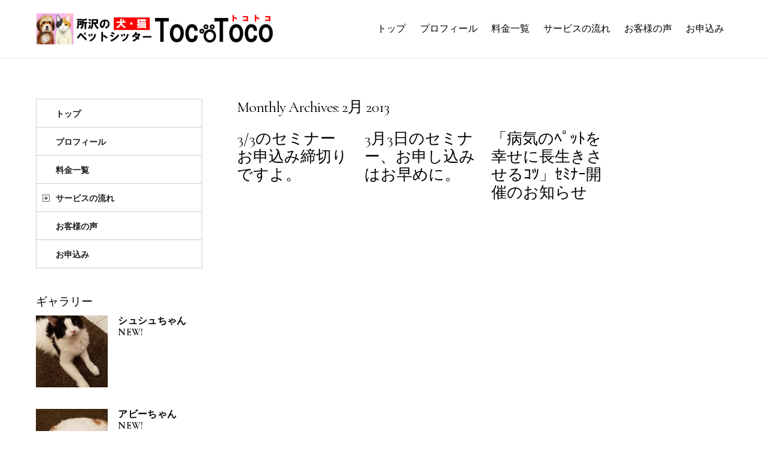

--- FILE ---
content_type: text/html; charset=UTF-8
request_url: http://www.toco2dog.com/date/2013/02/
body_size: 12629
content:
<!DOCTYPE html>
<html lang="ja">

<head>
		<meta charset="UTF-8" />
	<!-- wp_head -->
	<title>2013年2月 &#8211; 所沢 ペットシッター トコトコ 犬猫のお世話代行</title>
<meta name='robots' content='max-image-preview:large' />
<link rel='dns-prefetch' href='//stats.wp.com' />
<link rel='dns-prefetch' href='//fonts.googleapis.com' />
<link rel="alternate" type="application/rss+xml" title="所沢 ペットシッター トコトコ 犬猫のお世話代行 &raquo; フィード" href="https://www.toco2dog.com/feed/" />
<link rel="alternate" type="application/rss+xml" title="所沢 ペットシッター トコトコ 犬猫のお世話代行 &raquo; コメントフィード" href="https://www.toco2dog.com/comments/feed/" />
<script type="text/javascript">
window._wpemojiSettings = {"baseUrl":"https:\/\/s.w.org\/images\/core\/emoji\/14.0.0\/72x72\/","ext":".png","svgUrl":"https:\/\/s.w.org\/images\/core\/emoji\/14.0.0\/svg\/","svgExt":".svg","source":{"concatemoji":"http:\/\/www.toco2dog.com\/wp-includes\/js\/wp-emoji-release.min.js?ver=6.2.8"}};
/*! This file is auto-generated */
!function(e,a,t){var n,r,o,i=a.createElement("canvas"),p=i.getContext&&i.getContext("2d");function s(e,t){p.clearRect(0,0,i.width,i.height),p.fillText(e,0,0);e=i.toDataURL();return p.clearRect(0,0,i.width,i.height),p.fillText(t,0,0),e===i.toDataURL()}function c(e){var t=a.createElement("script");t.src=e,t.defer=t.type="text/javascript",a.getElementsByTagName("head")[0].appendChild(t)}for(o=Array("flag","emoji"),t.supports={everything:!0,everythingExceptFlag:!0},r=0;r<o.length;r++)t.supports[o[r]]=function(e){if(p&&p.fillText)switch(p.textBaseline="top",p.font="600 32px Arial",e){case"flag":return s("\ud83c\udff3\ufe0f\u200d\u26a7\ufe0f","\ud83c\udff3\ufe0f\u200b\u26a7\ufe0f")?!1:!s("\ud83c\uddfa\ud83c\uddf3","\ud83c\uddfa\u200b\ud83c\uddf3")&&!s("\ud83c\udff4\udb40\udc67\udb40\udc62\udb40\udc65\udb40\udc6e\udb40\udc67\udb40\udc7f","\ud83c\udff4\u200b\udb40\udc67\u200b\udb40\udc62\u200b\udb40\udc65\u200b\udb40\udc6e\u200b\udb40\udc67\u200b\udb40\udc7f");case"emoji":return!s("\ud83e\udef1\ud83c\udffb\u200d\ud83e\udef2\ud83c\udfff","\ud83e\udef1\ud83c\udffb\u200b\ud83e\udef2\ud83c\udfff")}return!1}(o[r]),t.supports.everything=t.supports.everything&&t.supports[o[r]],"flag"!==o[r]&&(t.supports.everythingExceptFlag=t.supports.everythingExceptFlag&&t.supports[o[r]]);t.supports.everythingExceptFlag=t.supports.everythingExceptFlag&&!t.supports.flag,t.DOMReady=!1,t.readyCallback=function(){t.DOMReady=!0},t.supports.everything||(n=function(){t.readyCallback()},a.addEventListener?(a.addEventListener("DOMContentLoaded",n,!1),e.addEventListener("load",n,!1)):(e.attachEvent("onload",n),a.attachEvent("onreadystatechange",function(){"complete"===a.readyState&&t.readyCallback()})),(e=t.source||{}).concatemoji?c(e.concatemoji):e.wpemoji&&e.twemoji&&(c(e.twemoji),c(e.wpemoji)))}(window,document,window._wpemojiSettings);
</script>
<style type="text/css">
img.wp-smiley,
img.emoji {
	display: inline !important;
	border: none !important;
	box-shadow: none !important;
	height: 1em !important;
	width: 1em !important;
	margin: 0 0.07em !important;
	vertical-align: -0.1em !important;
	background: none !important;
	padding: 0 !important;
}
</style>
	<link rel='stylesheet' id='themify-common-css' href='http://www.toco2dog.com/wp-content/themes/tocotoco/themify/css/themify.common.css?ver=6.2.8' type='text/css' media='all' />
<meta name="builder-styles-css" content="builder-styles-css" id="builder-styles-css">
<link rel='stylesheet' id='wp-block-library-css' href='http://www.toco2dog.com/wp-includes/css/dist/block-library/style.min.css?ver=6.2.8' type='text/css' media='all' />
<style id='wp-block-library-inline-css' type='text/css'>
.has-text-align-justify{text-align:justify;}
</style>
<link rel='stylesheet' id='jetpack-videopress-video-block-view-css' href='http://www.toco2dog.com/wp-content/plugins/jetpack/jetpack_vendor/automattic/jetpack-videopress/build/block-editor/blocks/video/view.css?minify=false&#038;ver=34ae973733627b74a14e' type='text/css' media='all' />
<link rel='stylesheet' id='mediaelement-css' href='http://www.toco2dog.com/wp-includes/js/mediaelement/mediaelementplayer-legacy.min.css?ver=4.2.17' type='text/css' media='all' />
<link rel='stylesheet' id='wp-mediaelement-css' href='http://www.toco2dog.com/wp-includes/js/mediaelement/wp-mediaelement.min.css?ver=6.2.8' type='text/css' media='all' />
<link rel='stylesheet' id='classic-theme-styles-css' href='http://www.toco2dog.com/wp-includes/css/classic-themes.min.css?ver=6.2.8' type='text/css' media='all' />
<style id='global-styles-inline-css' type='text/css'>
body{--wp--preset--color--black: #000000;--wp--preset--color--cyan-bluish-gray: #abb8c3;--wp--preset--color--white: #ffffff;--wp--preset--color--pale-pink: #f78da7;--wp--preset--color--vivid-red: #cf2e2e;--wp--preset--color--luminous-vivid-orange: #ff6900;--wp--preset--color--luminous-vivid-amber: #fcb900;--wp--preset--color--light-green-cyan: #7bdcb5;--wp--preset--color--vivid-green-cyan: #00d084;--wp--preset--color--pale-cyan-blue: #8ed1fc;--wp--preset--color--vivid-cyan-blue: #0693e3;--wp--preset--color--vivid-purple: #9b51e0;--wp--preset--gradient--vivid-cyan-blue-to-vivid-purple: linear-gradient(135deg,rgba(6,147,227,1) 0%,rgb(155,81,224) 100%);--wp--preset--gradient--light-green-cyan-to-vivid-green-cyan: linear-gradient(135deg,rgb(122,220,180) 0%,rgb(0,208,130) 100%);--wp--preset--gradient--luminous-vivid-amber-to-luminous-vivid-orange: linear-gradient(135deg,rgba(252,185,0,1) 0%,rgba(255,105,0,1) 100%);--wp--preset--gradient--luminous-vivid-orange-to-vivid-red: linear-gradient(135deg,rgba(255,105,0,1) 0%,rgb(207,46,46) 100%);--wp--preset--gradient--very-light-gray-to-cyan-bluish-gray: linear-gradient(135deg,rgb(238,238,238) 0%,rgb(169,184,195) 100%);--wp--preset--gradient--cool-to-warm-spectrum: linear-gradient(135deg,rgb(74,234,220) 0%,rgb(151,120,209) 20%,rgb(207,42,186) 40%,rgb(238,44,130) 60%,rgb(251,105,98) 80%,rgb(254,248,76) 100%);--wp--preset--gradient--blush-light-purple: linear-gradient(135deg,rgb(255,206,236) 0%,rgb(152,150,240) 100%);--wp--preset--gradient--blush-bordeaux: linear-gradient(135deg,rgb(254,205,165) 0%,rgb(254,45,45) 50%,rgb(107,0,62) 100%);--wp--preset--gradient--luminous-dusk: linear-gradient(135deg,rgb(255,203,112) 0%,rgb(199,81,192) 50%,rgb(65,88,208) 100%);--wp--preset--gradient--pale-ocean: linear-gradient(135deg,rgb(255,245,203) 0%,rgb(182,227,212) 50%,rgb(51,167,181) 100%);--wp--preset--gradient--electric-grass: linear-gradient(135deg,rgb(202,248,128) 0%,rgb(113,206,126) 100%);--wp--preset--gradient--midnight: linear-gradient(135deg,rgb(2,3,129) 0%,rgb(40,116,252) 100%);--wp--preset--duotone--dark-grayscale: url('#wp-duotone-dark-grayscale');--wp--preset--duotone--grayscale: url('#wp-duotone-grayscale');--wp--preset--duotone--purple-yellow: url('#wp-duotone-purple-yellow');--wp--preset--duotone--blue-red: url('#wp-duotone-blue-red');--wp--preset--duotone--midnight: url('#wp-duotone-midnight');--wp--preset--duotone--magenta-yellow: url('#wp-duotone-magenta-yellow');--wp--preset--duotone--purple-green: url('#wp-duotone-purple-green');--wp--preset--duotone--blue-orange: url('#wp-duotone-blue-orange');--wp--preset--font-size--small: 13px;--wp--preset--font-size--medium: 20px;--wp--preset--font-size--large: 36px;--wp--preset--font-size--x-large: 42px;--wp--preset--spacing--20: 0.44rem;--wp--preset--spacing--30: 0.67rem;--wp--preset--spacing--40: 1rem;--wp--preset--spacing--50: 1.5rem;--wp--preset--spacing--60: 2.25rem;--wp--preset--spacing--70: 3.38rem;--wp--preset--spacing--80: 5.06rem;--wp--preset--shadow--natural: 6px 6px 9px rgba(0, 0, 0, 0.2);--wp--preset--shadow--deep: 12px 12px 50px rgba(0, 0, 0, 0.4);--wp--preset--shadow--sharp: 6px 6px 0px rgba(0, 0, 0, 0.2);--wp--preset--shadow--outlined: 6px 6px 0px -3px rgba(255, 255, 255, 1), 6px 6px rgba(0, 0, 0, 1);--wp--preset--shadow--crisp: 6px 6px 0px rgba(0, 0, 0, 1);}:where(.is-layout-flex){gap: 0.5em;}body .is-layout-flow > .alignleft{float: left;margin-inline-start: 0;margin-inline-end: 2em;}body .is-layout-flow > .alignright{float: right;margin-inline-start: 2em;margin-inline-end: 0;}body .is-layout-flow > .aligncenter{margin-left: auto !important;margin-right: auto !important;}body .is-layout-constrained > .alignleft{float: left;margin-inline-start: 0;margin-inline-end: 2em;}body .is-layout-constrained > .alignright{float: right;margin-inline-start: 2em;margin-inline-end: 0;}body .is-layout-constrained > .aligncenter{margin-left: auto !important;margin-right: auto !important;}body .is-layout-constrained > :where(:not(.alignleft):not(.alignright):not(.alignfull)){max-width: var(--wp--style--global--content-size);margin-left: auto !important;margin-right: auto !important;}body .is-layout-constrained > .alignwide{max-width: var(--wp--style--global--wide-size);}body .is-layout-flex{display: flex;}body .is-layout-flex{flex-wrap: wrap;align-items: center;}body .is-layout-flex > *{margin: 0;}:where(.wp-block-columns.is-layout-flex){gap: 2em;}.has-black-color{color: var(--wp--preset--color--black) !important;}.has-cyan-bluish-gray-color{color: var(--wp--preset--color--cyan-bluish-gray) !important;}.has-white-color{color: var(--wp--preset--color--white) !important;}.has-pale-pink-color{color: var(--wp--preset--color--pale-pink) !important;}.has-vivid-red-color{color: var(--wp--preset--color--vivid-red) !important;}.has-luminous-vivid-orange-color{color: var(--wp--preset--color--luminous-vivid-orange) !important;}.has-luminous-vivid-amber-color{color: var(--wp--preset--color--luminous-vivid-amber) !important;}.has-light-green-cyan-color{color: var(--wp--preset--color--light-green-cyan) !important;}.has-vivid-green-cyan-color{color: var(--wp--preset--color--vivid-green-cyan) !important;}.has-pale-cyan-blue-color{color: var(--wp--preset--color--pale-cyan-blue) !important;}.has-vivid-cyan-blue-color{color: var(--wp--preset--color--vivid-cyan-blue) !important;}.has-vivid-purple-color{color: var(--wp--preset--color--vivid-purple) !important;}.has-black-background-color{background-color: var(--wp--preset--color--black) !important;}.has-cyan-bluish-gray-background-color{background-color: var(--wp--preset--color--cyan-bluish-gray) !important;}.has-white-background-color{background-color: var(--wp--preset--color--white) !important;}.has-pale-pink-background-color{background-color: var(--wp--preset--color--pale-pink) !important;}.has-vivid-red-background-color{background-color: var(--wp--preset--color--vivid-red) !important;}.has-luminous-vivid-orange-background-color{background-color: var(--wp--preset--color--luminous-vivid-orange) !important;}.has-luminous-vivid-amber-background-color{background-color: var(--wp--preset--color--luminous-vivid-amber) !important;}.has-light-green-cyan-background-color{background-color: var(--wp--preset--color--light-green-cyan) !important;}.has-vivid-green-cyan-background-color{background-color: var(--wp--preset--color--vivid-green-cyan) !important;}.has-pale-cyan-blue-background-color{background-color: var(--wp--preset--color--pale-cyan-blue) !important;}.has-vivid-cyan-blue-background-color{background-color: var(--wp--preset--color--vivid-cyan-blue) !important;}.has-vivid-purple-background-color{background-color: var(--wp--preset--color--vivid-purple) !important;}.has-black-border-color{border-color: var(--wp--preset--color--black) !important;}.has-cyan-bluish-gray-border-color{border-color: var(--wp--preset--color--cyan-bluish-gray) !important;}.has-white-border-color{border-color: var(--wp--preset--color--white) !important;}.has-pale-pink-border-color{border-color: var(--wp--preset--color--pale-pink) !important;}.has-vivid-red-border-color{border-color: var(--wp--preset--color--vivid-red) !important;}.has-luminous-vivid-orange-border-color{border-color: var(--wp--preset--color--luminous-vivid-orange) !important;}.has-luminous-vivid-amber-border-color{border-color: var(--wp--preset--color--luminous-vivid-amber) !important;}.has-light-green-cyan-border-color{border-color: var(--wp--preset--color--light-green-cyan) !important;}.has-vivid-green-cyan-border-color{border-color: var(--wp--preset--color--vivid-green-cyan) !important;}.has-pale-cyan-blue-border-color{border-color: var(--wp--preset--color--pale-cyan-blue) !important;}.has-vivid-cyan-blue-border-color{border-color: var(--wp--preset--color--vivid-cyan-blue) !important;}.has-vivid-purple-border-color{border-color: var(--wp--preset--color--vivid-purple) !important;}.has-vivid-cyan-blue-to-vivid-purple-gradient-background{background: var(--wp--preset--gradient--vivid-cyan-blue-to-vivid-purple) !important;}.has-light-green-cyan-to-vivid-green-cyan-gradient-background{background: var(--wp--preset--gradient--light-green-cyan-to-vivid-green-cyan) !important;}.has-luminous-vivid-amber-to-luminous-vivid-orange-gradient-background{background: var(--wp--preset--gradient--luminous-vivid-amber-to-luminous-vivid-orange) !important;}.has-luminous-vivid-orange-to-vivid-red-gradient-background{background: var(--wp--preset--gradient--luminous-vivid-orange-to-vivid-red) !important;}.has-very-light-gray-to-cyan-bluish-gray-gradient-background{background: var(--wp--preset--gradient--very-light-gray-to-cyan-bluish-gray) !important;}.has-cool-to-warm-spectrum-gradient-background{background: var(--wp--preset--gradient--cool-to-warm-spectrum) !important;}.has-blush-light-purple-gradient-background{background: var(--wp--preset--gradient--blush-light-purple) !important;}.has-blush-bordeaux-gradient-background{background: var(--wp--preset--gradient--blush-bordeaux) !important;}.has-luminous-dusk-gradient-background{background: var(--wp--preset--gradient--luminous-dusk) !important;}.has-pale-ocean-gradient-background{background: var(--wp--preset--gradient--pale-ocean) !important;}.has-electric-grass-gradient-background{background: var(--wp--preset--gradient--electric-grass) !important;}.has-midnight-gradient-background{background: var(--wp--preset--gradient--midnight) !important;}.has-small-font-size{font-size: var(--wp--preset--font-size--small) !important;}.has-medium-font-size{font-size: var(--wp--preset--font-size--medium) !important;}.has-large-font-size{font-size: var(--wp--preset--font-size--large) !important;}.has-x-large-font-size{font-size: var(--wp--preset--font-size--x-large) !important;}
.wp-block-navigation a:where(:not(.wp-element-button)){color: inherit;}
:where(.wp-block-columns.is-layout-flex){gap: 2em;}
.wp-block-pullquote{font-size: 1.5em;line-height: 1.6;}
</style>
<link rel='stylesheet' id='contact-form-7-css' href='http://www.toco2dog.com/wp-content/plugins/contact-form-7/includes/css/styles.css?ver=5.7.7' type='text/css' media='all' />
<link rel='stylesheet' id='whats-new-style-css' href='http://www.toco2dog.com/wp-content/plugins/whats-new-genarator/whats-new.css?ver=1.11.2' type='text/css' media='all' />
<link rel='stylesheet' id='dashicons-css' href='http://www.toco2dog.com/wp-includes/css/dashicons.min.css?ver=6.2.8' type='text/css' media='all' />
<link rel='stylesheet' id='thickbox-css' href='http://www.toco2dog.com/wp-includes/js/thickbox/thickbox.css?ver=6.2.8' type='text/css' media='all' />
<link rel='stylesheet' id='formzu_plugin_client-css' href='http://www.toco2dog.com/wp-content/plugins/formzu-wp/css/formzu_plugin_client.css?ver=1668603511' type='text/css' media='all' />
<link rel='stylesheet' id='themify-icons-css' href='http://www.toco2dog.com/wp-content/themes/tocotoco/themify/themify-icons/themify-icons.css?ver=4.2.7' type='text/css' media='all' />
<link rel='stylesheet' id='theme-style-css' href='http://www.toco2dog.com/wp-content/themes/tocotoco/style.css?ver=1.7.9' type='text/css' media='all' />
<link rel='stylesheet' id='themify-media-queries-css' href='http://www.toco2dog.com/wp-content/themes/tocotoco/media-queries.css?ver=1.7.9' type='text/css' media='all' />
<link rel='stylesheet' id='themify-skin-css' href='http://www.toco2dog.com/wp-content/themes/tocotoco/skins/lawyer/style.css?ver=4.2.7' type='text/css' media='all' />
<link rel='stylesheet' id='ultra-header-css' href='http://www.toco2dog.com/wp-content/themes/tocotoco/styles/header-top-widgets.css?ver=6.2.8' type='text/css' media='all' />
<link rel='stylesheet' id='themify-customize-css' href='https://www.toco2dog.com/wp-content/uploads/themify-customizer.css?ver=20.01.13.13.03.56' type='text/css' media='all' />
<link rel='stylesheet' id='themify-google-fonts-css' href='http://fonts.googleapis.com/css?family=Open+Sans%3A300%2C400%2C400i%2C600%2C700%7CCormorant+Garamond%3A400%2C600%2C700&#038;subset=latin&#038;ver=6.2.8' type='text/css' media='all' />
<link rel='stylesheet' id='jetpack_css-css' href='http://www.toco2dog.com/wp-content/plugins/jetpack/css/jetpack.css?ver=12.3.1' type='text/css' media='all' />
<link rel='stylesheet' id='jquery.lightbox.min.css-css' href='http://www.toco2dog.com/wp-content/plugins/wp-jquery-lightbox/styles/lightbox.min.css?ver=1.4.8.2' type='text/css' media='all' />
<script type='text/javascript' src='http://www.toco2dog.com/wp-includes/js/jquery/jquery.min.js?ver=3.6.4' id='jquery-core-js'></script>
<script type='text/javascript' src='http://www.toco2dog.com/wp-includes/js/jquery/jquery-migrate.min.js?ver=3.4.0' id='jquery-migrate-js'></script>
<script type='text/javascript' src='https://www.toco2dog.com/wp-content/plugins/jquery-vertical-accordion-menu/js/jquery.hoverIntent.minified.js?ver=6.2.8' id='jqueryhoverintent-js'></script>
<script type='text/javascript' src='https://www.toco2dog.com/wp-content/plugins/jquery-vertical-accordion-menu/js/jquery.cookie.js?ver=6.2.8' id='jquerycookie-js'></script>
<script type='text/javascript' src='https://www.toco2dog.com/wp-content/plugins/jquery-vertical-accordion-menu/js/jquery.dcjqaccordion.2.9.js?ver=6.2.8' id='dcjqaccordion-js'></script>
<link rel="https://api.w.org/" href="https://www.toco2dog.com/wp-json/" /><link rel="EditURI" type="application/rsd+xml" title="RSD" href="https://www.toco2dog.com/xmlrpc.php?rsd" />
<link rel="wlwmanifest" type="application/wlwmanifest+xml" href="http://www.toco2dog.com/wp-includes/wlwmanifest.xml" />
<meta name="generator" content="WordPress 6.2.8" />
	<style>img#wpstats{display:none}</style>
		



	<script type="text/javascript">
		var tf_mobile_menu_trigger_point = 1200;
	</script>
<meta name="viewport" content="width=device-width, initial-scale=1">

	<style>
	@-webkit-keyframes themifyAnimatedBG {
		0% { background-color: #33baab; }
100% { background-color: #e33b9e; }
50% { background-color: #4961d7; }
33.333333333333% { background-color: #2ea85c; }
25% { background-color: #2bb8ed; }
20% { background-color: #dd5135; }

	}
	@keyframes themifyAnimatedBG {
		0% { background-color: #33baab; }
100% { background-color: #e33b9e; }
50% { background-color: #4961d7; }
33.333333333333% { background-color: #2ea85c; }
25% { background-color: #2bb8ed; }
20% { background-color: #dd5135; }

	}
	.themify_builder_row.animated-bg {
		-webkit-animation: themifyAnimatedBG 30000ms infinite alternate;
		animation: themifyAnimatedBG 30000ms infinite alternate;
	}
	</style>
	
	<link rel="stylesheet" href="https://www.toco2dog.com/wp-content/plugins/jquery-vertical-accordion-menu/skin.php?widget_id=2&amp;skin=demo" type="text/css" media="screen"  />
</head>

<body class="archive date themify-fw-4-2-7 tocotoco-1-7-9 skin-lawyer webkit not-ie sidebar1 sidebar-left no-home grid4 no-touch builder-parallax-scrolling-active header-top-widgets fixed-header footer-right-col default social-widget-off rss-off search-off header-widgets-off tile_enable  filter-hover-none filter-featured-only">

<script type="text/javascript">
	function themifyMobileMenuTrigger(e) {
		if( document.body.clientWidth > 0 && document.body.clientWidth <= tf_mobile_menu_trigger_point ) {
			document.body.classList.add( 'mobile_menu_active' );
		} else {
			document.body.classList.remove( 'mobile_menu_active' );
		}
	}
	themifyMobileMenuTrigger();
	document.addEventListener( 'DOMContentLoaded', function () {
		jQuery( window ).on('tfsmartresize.tf_mobile_menu', themifyMobileMenuTrigger );
	}, false );
</script>

<div id="pagewrap" class="hfeed site">

			<div id="headerwrap"   >
                        			                                                    <div class="header-icons">
                                <a id="menu-icon" href="#mobile-menu"></a>
                            </div>
                        
			<header id="header" class="pagewidth clearfix" itemscope="itemscope" itemtype="https://schema.org/WPHeader">

	            
	            <div class="header-bar">
		            						<div id="site-logo"><a href="https://www.toco2dog.com" title="所沢 ペットシッター トコトコ 犬猫のお世話代行"><img src="https://www.toco2dog.com/wp-content/uploads/2017/07/tocotoco-logo2.png" alt="所沢 ペットシッター トコトコ 犬猫のお世話代行" title="所沢 ペットシッター トコトコ 犬猫のお世話代行" /></a></div>					
																				</div>
				<!-- /.header-bar -->

									<div id="mobile-menu" class="sidemenu sidemenu-off">

						<div class="navbar-wrapper clearfix">

							
							
							<nav id="main-nav-wrap" itemscope="itemscope" itemtype="https://schema.org/SiteNavigationElement">
																	<ul id="main-nav" class="main-nav menu-name-%e3%83%a1%e3%82%a4%e3%83%b3%e3%83%a1%e3%83%8b%e3%83%a5%e3%83%bc"><li id='menu-item-3317' class="menu-item menu-item-type-post_type menu-item-object-page menu-item-home" ><a  href="https://www.toco2dog.com/">トップ</a> </li>
<li id='menu-item-3318' class="menu-item menu-item-type-custom menu-item-object-custom" ><a  href="/service/39/">プロフィール</a> </li>
<li id='menu-item-3319' class="menu-item menu-item-type-custom menu-item-object-custom" ><a  href="/service/11/">料金一覧</a> </li>
<li id='menu-item-3320' class="menu-item menu-item-type-custom menu-item-object-custom menu-item-has-children has-sub-menu has-sub-menu" ><a  href="/service/13/">サービスの流れ</a> 
<ul class="sub-menu">
<li id='menu-item-3321' class="menu-item menu-item-type-custom menu-item-object-custom" ><a  href="/service/23/">よくある質問</a> </li>
</ul>
</li>
<li id='menu-item-3323' class="menu-item menu-item-type-custom menu-item-object-custom" ><a  href="/service/18/">お客様の声</a> </li>
<li id='menu-item-3322' class="menu-item menu-item-type-custom menu-item-object-custom" ><a  href="/service/3875/">お申込み</a> </li>
</ul>									<!-- /#main-nav -->
									
																		
															</nav>
							<!-- /#main-nav-wrap -->
							
						</div>

						
						<a id="menu-icon-close" href="#"></a>
					</div>
					<!-- /#mobile-menu -->
				
				
				
				
			</header>
			<!-- /#header -->

	        
		</div>
		<!-- /#headerwrap -->
	
	<div id="body" class="clearfix">

		
		
<!-- layout -->
<div id="layout" class="pagewidth clearfix">

	<!-- content -->
    	<div id="content" class="clearfix">
    			
		
					
							<h1 class="page-title">Monthly Archives: <span>2月 2013</span></h1>
		
				
				
			
			<!-- loops-wrapper -->
			<div id="loops-wrapper" class="loops-wrapper sidebar1 sidebar-left grid4  default infinite">

				
					

<article id="post-1958" class="post clearfix post-1958 type-post status-publish format-standard hentry category-news has-post-title no-post-date has-post-category has-post-tag has-post-comment has-post-author   cat-4">
	
            <a href="https://www.toco2dog.com/news/1958/" data-post-permalink="yes" style="display: none;"></a>
    
	
	
	
		
	
	
	<div class="post-content">
		<div class="post-content-inner">

			
							 <h2 class="post-title entry-title"><a href="https://www.toco2dog.com/news/1958/">3/3のセミナーお申込み締切りですよ。</a> </h2>			
			
			
			<div class="entry-content">

				
				
			</div><!-- /.entry-content -->

			
		</div>
		<!-- /.post-content-inner -->
	</div>
	<!-- /.post-content -->
	
</article>
<!-- /.post -->
		
				
					

<article id="post-1941" class="post clearfix post-1941 type-post status-publish format-standard hentry category-news has-post-title no-post-date has-post-category has-post-tag has-post-comment has-post-author   cat-4">
	
            <a href="https://www.toco2dog.com/news/1941/" data-post-permalink="yes" style="display: none;"></a>
    
	
	
	
		
	
	
	<div class="post-content">
		<div class="post-content-inner">

			
							 <h2 class="post-title entry-title"><a href="https://www.toco2dog.com/news/1941/">3月3日のセミナー、お申し込みはお早めに。</a> </h2>			
			
			
			<div class="entry-content">

				
				
			</div><!-- /.entry-content -->

			
		</div>
		<!-- /.post-content-inner -->
	</div>
	<!-- /.post-content -->
	
</article>
<!-- /.post -->
		
				
					

<article id="post-1927" class="post clearfix post-1927 type-post status-publish format-standard hentry category-news has-post-title no-post-date has-post-category has-post-tag has-post-comment has-post-author   cat-4">
	
            <a href="https://www.toco2dog.com/news/1927/" data-post-permalink="yes" style="display: none;"></a>
    
	
	
	
		
	
	
	<div class="post-content">
		<div class="post-content-inner">

			
							 <h2 class="post-title entry-title"><a href="https://www.toco2dog.com/news/1927/">「病気のﾍﾟｯﾄを幸せに長生きさせるｺﾂ」ｾﾐﾅｰ開催のお知らせ</a> </h2>			
			
			
			<div class="entry-content">

				
				
			</div><!-- /.entry-content -->

			
		</div>
		<!-- /.post-content-inner -->
	</div>
	<!-- /.post-content -->
	
</article>
<!-- /.post -->
		
											
			</div>
			<!-- /loops-wrapper -->

					
			
					
		</div>
    	<!-- /#content -->

	    
    <aside id="sidebar" itemscope="itemscope" itemtype="https://schema.org/WPSidebar">

        
	<div id="dc_jqaccordion_widget-2" class="widget ">		
		<div class="dcjq-accordion" id="dc_jqaccordion_widget-2-item">
		
			<ul id="menu-%e3%83%a1%e3%82%a4%e3%83%b3%e3%83%a1%e3%83%8b%e3%83%a5%e3%83%bc" class="menu menu-name-%e3%83%a1%e3%82%a4%e3%83%b3%e3%83%a1%e3%83%8b%e3%83%a5%e3%83%bc"><li id="menu-item-3317" class="menu-item menu-item-type-post_type menu-item-object-page menu-item-home menu-item-3317"><a href="https://www.toco2dog.com/">トップ</a></li>
<li id="menu-item-3318" class="menu-item menu-item-type-custom menu-item-object-custom menu-item-3318"><a href="/service/39/">プロフィール</a></li>
<li id="menu-item-3319" class="menu-item menu-item-type-custom menu-item-object-custom menu-item-3319"><a href="/service/11/">料金一覧</a></li>
<li id="menu-item-3320" class="menu-item menu-item-type-custom menu-item-object-custom menu-item-has-children has-sub-menu menu-item-3320"><a href="/service/13/">サービスの流れ</a>
<ul class="sub-menu">
	<li id="menu-item-3321" class="menu-item menu-item-type-custom menu-item-object-custom menu-item-3321"><a href="/service/23/">よくある質問</a></li>
</ul>
</li>
<li id="menu-item-3323" class="menu-item menu-item-type-custom menu-item-object-custom menu-item-3323"><a href="/service/18/">お客様の声</a></li>
<li id="menu-item-3322" class="menu-item menu-item-type-custom menu-item-object-custom menu-item-3322"><a href="/service/3875/">お申込み</a></li>
</ul>		
		</div>
		</div><div id="themify-feature-posts-2" class="widget feature-posts"><h4 class="widgettitle">ギャラリー</h4><ul class="feature-posts-list"><li><a aria-hidden="true" href="https://www.toco2dog.com/gallery/3831/"><img decoding="async" loading="lazy" src="https://www.toco2dog.com/wp-content/uploads/2019/01/ef8e59ae92bc7227e89f13ad8394baf9-377x480-120x120.jpg" width="120" height="120" class="post-img" alt="シュシュちゃん（ペットシッタートコトコ）" /></a><a href="https://www.toco2dog.com/gallery/3831/" class="feature-posts-title">シュシュちゃん　NEW!</a> <br /></li><li><a aria-hidden="true" href="https://www.toco2dog.com/gallery/3823/"><img decoding="async" loading="lazy" src="https://www.toco2dog.com/wp-content/uploads/2019/01/c69b379de7c1dcbe565d9ed1e5e69b80-616x480-120x120.jpg" width="120" height="120" class="post-img" alt="アビーちゃん（ペットシッタートコトコ）" /></a><a href="https://www.toco2dog.com/gallery/3823/" class="feature-posts-title">アビーちゃん  NEW!</a> <br /></li><li><a aria-hidden="true" href="https://www.toco2dog.com/gallery/3812/"><img decoding="async" loading="lazy" src="https://www.toco2dog.com/wp-content/uploads/2018/12/174db2c136661ac96bfdef5e7203ffbd-359x480-120x120.jpg" width="120" height="120" class="post-img" alt="マルティンちゃん（ペットシッタートコトコ）" /></a><a href="https://www.toco2dog.com/gallery/3812/" class="feature-posts-title">マルティンちゃん</a> <br /></li><li><a aria-hidden="true" href="https://www.toco2dog.com/gallery/3801/"><img decoding="async" loading="lazy" src="https://www.toco2dog.com/wp-content/uploads/2018/12/da14dfcddc85d9200a08b4b636b5301a-333x480-120x120.jpg" width="120" height="120" class="post-img" alt="福助ちゃん（ペットシッタートコトコ）" /></a><a href="https://www.toco2dog.com/gallery/3801/" class="feature-posts-title">福助ちゃん</a> <br /></li><li><a aria-hidden="true" href="https://www.toco2dog.com/gallery/3796/"><img decoding="async" loading="lazy" src="https://www.toco2dog.com/wp-content/uploads/2018/12/402991c33eef21c5b60ee12384fa4340-332x480-120x120.jpg" width="120" height="120" class="post-img" alt="サンタちゃん（ペットシッタートコトコ）" /></a><a href="https://www.toco2dog.com/gallery/3796/" class="feature-posts-title">サンタちゃん</a> <br /></li></ul></div><div id="text-2" class="widget widget_text">			<div class="textwidget"><p><a href="/category/gallery/">ギャラリー一覧</a></p>
</div>
		</div><div id="text-8" class="widget widget_text">			<div class="textwidget"><p><strong>トコトコおすすめ商品</strong><br />
<img decoding="async" loading="lazy" class="size-medium wp-image-550 aligncenter" title="サプリメント（アルギチャンプ）" src="https://www.toco2dog.com/wp-content/uploads/2012/06/algichamp1-287x360.jpg" alt="サプリメント（アルギチャンプ）" width="95" height="120" srcset="https://www.toco2dog.com/wp-content/uploads/2012/06/algichamp1-287x360.jpg 287w, https://www.toco2dog.com/wp-content/uploads/2012/06/algichamp1.jpg 370w" sizes="(max-width: 95px) 100vw, 95px" />トコトコが正規代理店をつとめる愛犬用海藻サプリメント　アルギチャンプ<br />
⇒<a href="https://www.toco2dog.com/shopping/3347/">トコトコのお買い物へ</a></p>
</div>
		</div><div id="text-9" class="widget widget_text">			<div class="textwidget"><p><a href="https://ameblo.jp/tocotocomama/" target="_blank" rel="noopener"><img decoding="async" title="やっぱり犬猫が好き　☆トコトコ日記☆" src="https://www.toco2dog.com/wp-content/uploads/2017/07/menu4top.png" alt="所沢の犬猫専門ペットシッタートコトコ　栗原明子" /></a></p>
</div>
		</div>
        
    </aside>
    <!-- /#sidebar -->

    
</div>
<!-- /#layout -->


        			</div>
			<!-- /body -->

							<div id="footerwrap"   >

					
					<footer id="footer" class="pagewidth clearfix" itemscope="itemscope" itemtype="https://schema.org/WPFooter">

						
													<div class="back-top clearfix">
								<div class="arrow-up">
										<a href="#header"></a>
								</div>
							</div>
						
						<div class="main-col first clearfix">
							<div class="footer-left-wrap first">
															
															</div>
							
							<div class="footer-right-wrap">

																	<div class="footer-nav-wrap">
																			</div>
									<!-- /.footer-nav-wrap -->
																									<div class="footer-text clearfix">
										<div class="footer-text-inner">
																					</div>
									</div>
									<!-- /.footer-text -->
															</div>
						</div>

																					<div class="section-col clearfix">
									<div class="footer-widgets-wrap">
										
		<div class="footer-widgets clearfix">
							<div class="col3-1 first">
					<div id="text-4" class="widget widget_text">			<div class="textwidget"><p>お申込みは、電話又はメールにて承っております。<br />
お申込み後の流れは、「<a href="/service/16/">サービスの流れ</a>」をご覧下さい。<br />
電話にてご予約（090-3319-5689）</p>
</div>
		</div>				</div>
							<div class="col3-1 ">
					<div id="text-5" class="widget widget_text"><h4 class="widgettitle">訪問エリア</h4>			<div class="textwidget"><p>所沢市/狭山市/入間市/新座市/朝霞市/志木市/富士見市/川越市/飯能市/さいたま市/清瀬市/東久留米市/東村山市/西東京市など</p>
</div>
		</div>				</div>
							<div class="col3-1 ">
					<div id="text-7" class="widget widget_text"><h4 class="widgettitle">管理</h4>			<div class="textwidget"><ul>
<li><a href="/wp-admin/">サイト管理</a></li>
</ul>
</div>
		</div><div id="text-6" class="widget widget_text">			<div class="textwidget"><p>Web Produced by <a href="http://www.jimonet.co.jp/" target="_blank" rel="noopener">JIMONET</a></p>
</div>
		</div>				</div>
					</div>
		<!-- /.footer-widgets -->

											<!-- /footer-widgets -->
									</div>
								</div>
													
						
					</footer>
					<!-- /#footer -->

					
				</div>
				<!-- /#footerwrap -->
			
		</div>
		<!-- /#pagewrap -->

		
		<!-- SCHEMA BEGIN --><script type="application/ld+json">[{"@context":"https:\/\/schema.org","@type":"Article","mainEntityOfPage":{"@type":"WebPage","@id":"https:\/\/www.toco2dog.com\/news\/1958\/"},"headline":"3\/3\u306e\u30bb\u30df\u30ca\u30fc\u304a\u7533\u8fbc\u307f\u7de0\u5207\u308a\u3067\u3059\u3088\u3002","datePublished":"2013-02-26T12:29:22+09:00","dateModified":"2013-02-26T12:29:22+09:00","author":{"@type":"Person","name":"\u30c8\u30b3\u30c8\u30b3"},"publisher":{"@type":"Organization","name":"","logo":{"@type":"ImageObject","url":"","width":0,"height":0}},"description":"\u3010\u6b8b\u5e2d\uff12\u540d\u3068\u306a\u308a\u307e\u3057\u305f\u3002\u3011 \uff13\u6708\uff13\u65e5\u958b\u50ac\u306e\u300c\u75c5\u6c17\u306e\u30da\u30c3\u30c8\u3092\u5e78\u305b\u306b\u9577\u751f\u304d\u3055\u305b\u308b\u30b3\u30c4\u300d\u306e\u304a\u7533\u8fbc\u307f\u7de0\u3081\u5207\u308a\u3092\u672c\u65e5\u307e\u3067\u3068\u3055\u305b\u3066\u3044\u305f\u3060\u304d\u307e\u3059\u3002 \u4eca\u306a\u3089\u307e\u3060\u9593\u306b\u5408\u3044\u307e\u3059\u3088\uff5e \u8a73\u7d30\u306f\u3053\u3061\u3089\u3002","commentCount":"0"},{"@context":"https:\/\/schema.org","@type":"Article","mainEntityOfPage":{"@type":"WebPage","@id":"https:\/\/www.toco2dog.com\/news\/1941\/"},"headline":"3\u67083\u65e5\u306e\u30bb\u30df\u30ca\u30fc\u3001\u304a\u7533\u3057\u8fbc\u307f\u306f\u304a\u65e9\u3081\u306b\u3002","datePublished":"2013-02-13T22:39:04+09:00","dateModified":"2013-02-13T22:39:04+09:00","author":{"@type":"Person","name":"\u30c8\u30b3\u30c8\u30b3"},"publisher":{"@type":"Organization","name":"","logo":{"@type":"ImageObject","url":"","width":0,"height":0}},"description":"\u5148\u65e5\u304a\u77e5\u3089\u305b\u3057\u305f\u7363\u533b\u3055\u3093\u3092\u8b1b\u5e2b\u306b\u304a\u62db\u304d\u3057\u3066\u306e\u300c\u75c5\u6c17\u306e\u30da\u30c3\u30c8\u3092\u5e78\u305b\u306b\u9577\u751f\u304d\u3055\u305b\u308b\u30b3\u30c4\u300d\u306e\u30bb\u30df\u30ca\u30fc\u3067\u3059\u304c\u3001\u304a\u9670\u69d8\u3067\u6ca2\u5c71\u306e\u65b9\u304b\u3089\u304a\u7533\u3057\u8fbc\u307f\u3092\u9802\u3044\u3066\u3044\u307e\u3059\u3002 \u3069\u3046\u3057\u3088\u3046\u304b\u306a\u3041\u3063\u3066\u60a9\u3093\u3067\u3044\u3089\u3063\u3057\u3083\u308b\u7686\u3055\u3093\u3002\u304a\u7533\u3057\u8fbc\u307f\u306f\u304a\u65e9\u76ee\u306b\u3002  [&hellip;]","commentCount":"0"},{"@context":"https:\/\/schema.org","@type":"Article","mainEntityOfPage":{"@type":"WebPage","@id":"https:\/\/www.toco2dog.com\/news\/1927\/"},"headline":"\u300c\u75c5\u6c17\u306e\uff8d\uff9f\uff6f\uff84\u3092\u5e78\u305b\u306b\u9577\u751f\u304d\u3055\u305b\u308b\uff7a\uff82\u300d\uff7e\uff90\uff85\uff70\u958b\u50ac\u306e\u304a\u77e5\u3089\u305b","datePublished":"2013-02-01T23:42:26+09:00","dateModified":"2013-02-01T23:42:26+09:00","author":{"@type":"Person","name":"\u30c8\u30b3\u30c8\u30b3"},"publisher":{"@type":"Organization","name":"","logo":{"@type":"ImageObject","url":"","width":0,"height":0}},"description":"\u6628\u5e74\u304b\u3089\u8272\u3005\u306a\u30a4\u30d9\u30f3\u30c8\u3084\u30bb\u30df\u30ca\u30fc\u3092\u958b\u50ac\u3057\u3066\u304d\u305f\u30da\u30c3\u30c8\u30b7\u30c3\u30bf\u30fc\u30c8\u30b3\u30c8\u30b3\u304c\u3053\u306e\u305f\u3073\u3001\u7363\u533b\u3055\u3093\u3092\u304a\u62db\u304d\u3057\u3066\u3001\u65e5\u9803\u306a\u304b\u306a\u304b\u805e\u3051\u306a\u3044\u3042\u3093\u306a\u3053\u3068\u3084\u3053\u3093\u306a\u3053\u3068\u3092\u7363\u533b\u3055\u3093\u306e\u76ee\u7dda\u3067\u304a\u8a71\u3057\u3066\u9802\u304f\u3053\u3068\u306b\u306a\u308a\u307e\u3057\u305f\u3002 \u30bf\u30a4\u30c8\u30eb\u306f\u30fb\u30fb\u30fb\u300c\u75c5\u6c17\u306e\u30da [&hellip;]","commentCount":"0"}]</script><!-- /SCHEMA END -->		<!-- wp_footer -->
					<script type="text/javascript">
				jQuery(document).ready(function($) {
					jQuery('#dc_jqaccordion_widget-2-item .menu').dcAccordion({
						eventType: '',
						hoverDelay: 0,
						menuClose: false,
						autoClose: false,
						saveState: true,
						autoExpand: true,
						classExpand: 'current-menu-item',
						classDisable: '',
						showCount: false,
						disableLink: false,
						cookie: 'dc_jqaccordion_widget-2',
						speed: 'slow'
					});
				});
			</script>
		
			<script type='text/javascript' id='vk-ltc-js-js-extra'>
/* <![CDATA[ */
var vkLtc = {"ajaxurl":"https:\/\/www.toco2dog.com\/wp-admin\/admin-ajax.php"};
/* ]]> */
</script>
<script type='text/javascript' src='http://www.toco2dog.com/wp-content/plugins/vk-link-target-controller/js/script.min.js?ver=1.7.2' id='vk-ltc-js-js'></script>
<script type='text/javascript' id='themify-main-script-js-extra'>
/* <![CDATA[ */
var themify_vars = {"version":"4.2.7","url":"http:\/\/www.toco2dog.com\/wp-content\/themes\/tocotoco\/themify","map_key":null,"includesURL":"http:\/\/www.toco2dog.com\/wp-includes\/","isCached":null,"minify":{"css":{"themify-icons":0,"themify.framework":0,"lightbox":0,"themify-builder-style":0},"js":{"backstretch.themify-version":0,"bigvideo":0,"themify.dropdown":0,"themify.mega-menu":0,"themify-tiles":0,"themify.builder.script":0,"themify.scroll-highlight":0,"themify-youtube-bg":0,"themify.parallaxit":0,"themify.ticks":0}}};
var tbLocalScript = {"isAnimationActive":"1","isParallaxActive":"1","isParallaxScrollActive":"1","isStickyScrollActive":"1","animationInviewSelectors":[".module.wow",".module_row.wow",".builder-posts-wrap > .post.wow"],"backgroundSlider":{"autoplay":5000},"animationOffset":"100","videoPoster":"http:\/\/www.toco2dog.com\/wp-content\/themes\/tocotoco\/themify\/themify-builder\/img\/blank.png","backgroundVideoLoop":"yes","builder_url":"http:\/\/www.toco2dog.com\/wp-content\/themes\/tocotoco\/themify\/themify-builder","framework_url":"http:\/\/www.toco2dog.com\/wp-content\/themes\/tocotoco\/themify","version":"4.2.7","fullwidth_support":"1","fullwidth_container":"body","loadScrollHighlight":"1","addons":[],"breakpoints":{"tablet_landscape":[769,"1024"],"tablet":[681,"768"],"mobile":"480"},"ticks":{"tick":30,"ajaxurl":"https:\/\/www.toco2dog.com\/wp-admin\/admin-ajax.php","postID":1958}};
var themifyScript = {"lightbox":{"lightboxSelector":".themify_lightbox","lightboxOn":true,"lightboxContentImages":false,"lightboxContentImagesSelector":"","theme":"pp_default","social_tools":false,"allow_resize":true,"show_title":false,"overlay_gallery":false,"screenWidthNoLightbox":600,"deeplinking":false,"contentImagesAreas":"","gallerySelector":".gallery-icon > a","lightboxGalleryOn":true},"lightboxContext":"body"};
var tbScrollHighlight = {"fixedHeaderSelector":"#headerwrap.fixed-header","speed":"900","navigation":"#main-nav, .module-menu .ui.nav","scrollOffset":"-5"};
/* ]]> */
</script>
<script type='text/javascript' defer="defer" src='http://www.toco2dog.com/wp-content/themes/tocotoco/themify/js/main.js?ver=4.2.7' id='themify-main-script-js'></script>
<script type='text/javascript' src='http://www.toco2dog.com/wp-content/plugins/contact-form-7/includes/swv/js/index.js?ver=5.7.7' id='swv-js'></script>
<script type='text/javascript' id='contact-form-7-js-extra'>
/* <![CDATA[ */
var wpcf7 = {"api":{"root":"https:\/\/www.toco2dog.com\/wp-json\/","namespace":"contact-form-7\/v1"}};
/* ]]> */
</script>
<script type='text/javascript' src='http://www.toco2dog.com/wp-content/plugins/contact-form-7/includes/js/index.js?ver=5.7.7' id='contact-form-7-js'></script>
<script type='text/javascript' id='thickbox-js-extra'>
/* <![CDATA[ */
var thickboxL10n = {"next":"\u6b21\u3078 >","prev":"< \u524d\u3078","image":"\u753b\u50cf","of":"\/","close":"\u9589\u3058\u308b","noiframes":"\u3053\u306e\u6a5f\u80fd\u3067\u306f iframe \u304c\u5fc5\u8981\u3067\u3059\u3002\u73fe\u5728 iframe \u3092\u7121\u52b9\u5316\u3057\u3066\u3044\u308b\u304b\u3001\u5bfe\u5fdc\u3057\u3066\u3044\u306a\u3044\u30d6\u30e9\u30a6\u30b6\u30fc\u3092\u4f7f\u3063\u3066\u3044\u308b\u3088\u3046\u3067\u3059\u3002","loadingAnimation":"http:\/\/www.toco2dog.com\/wp-includes\/js\/thickbox\/loadingAnimation.gif"};
/* ]]> */
</script>
<script type='text/javascript' src='http://www.toco2dog.com/wp-includes/js/thickbox/thickbox.js?ver=3.1-20121105' id='thickbox-js'></script>
<script type='text/javascript' src='http://www.toco2dog.com/wp-content/plugins/formzu-wp/js/trim_formzu_fixed_widget_layer.js?ver=1668603511' id='trim_formzu_fixed_widget_layer-js'></script>
<script type='text/javascript' src='http://www.toco2dog.com/wp-content/plugins/formzu-wp/js/formzu_resize_thickbox.js?ver=1668603511' id='formzu_resize_thickbox-js'></script>
<script type='text/javascript' src='http://www.toco2dog.com/wp-includes/js/imagesloaded.min.js?ver=4.1.4' id='imagesloaded-js'></script>
<script type='text/javascript' defer="defer" src='http://www.toco2dog.com/wp-content/themes/tocotoco/themify/js/themify.sidemenu.js?ver=1.7.9' id='slide-nav-js'></script>
<script type='text/javascript' defer="defer" src='http://www.toco2dog.com/wp-content/themes/tocotoco/js/jquery.infinitescroll.min.js?ver=6.2.8' id='infinitescroll-js'></script>
<script type='text/javascript' id='theme-script-js-extra'>
/* <![CDATA[ */
var themifyScript = {"themeURI":"http:\/\/www.toco2dog.com\/wp-content\/themes\/tocotoco","lightbox":{"lightboxSelector":".themify_lightbox","lightboxOn":true,"lightboxContentImages":false,"lightboxContentImagesSelector":"","theme":"pp_default","social_tools":false,"allow_resize":true,"show_title":false,"overlay_gallery":false,"screenWidthNoLightbox":600,"deeplinking":false,"contentImagesAreas":"","gallerySelector":".gallery-icon > a","lightboxGalleryOn":true},"lightboxContext":"#pagewrap","fixedHeader":"fixed-header","sticky_header":"","ajax_nonce":"424f78c146","ajax_url":"https:\/\/www.toco2dog.com\/wp-admin\/admin-ajax.php","smallScreen":"760","resizeRefresh":"250","parallaxHeader":"1","loadingImg":"http:\/\/www.toco2dog.com\/wp-content\/themes\/tocotoco\/images\/loading.gif","maxPages":"1","autoInfinite":"auto","scrollToNewOnLoad":"scroll","resetFilterOnLoad":"reset","fullPageScroll":"","shop_masonry":"no","scrollHighlight":{"scroll":"internal"},"tiledata":{"grids":{"post":{"1":["AAAA"],"2":["BBCC","BBCC"],"3":["DD.."],"4":[".EEF",".EEF"],"5":["DD..","BBCC","BBCC"],"6":[".EEF",".EEF","BBCC","BBCC"],"7":[".EEF",".EEF","DD.."],"8":[".EEF",".EEF","DD..","AAAA"],"9":[".EEF",".EEF","DD..","BBCC","BBCC"],"10":[".EEF",".EEF","DD..","MMNN","MMPP"],"11":[".EEF",".EEF","DD..","MMNN","MMPP","AAAA"],"12":[".EEF",".EEF","DD..","MMNN","MMPP","BBCC","BBCC"],"13":[".EEF",".EEF","DD..","MMNN","MMPP","LSRR","LSRR"]},"mobile":["AA",".."]},"default_grid":"post","small_screen_grid":"mobile","breakpoint":800,"padding":5,"full_width":false,"animate_init":false,"animate_resize":true,"animate_template":false}};
/* ]]> */
</script>
<script type='text/javascript' defer="defer" src='http://www.toco2dog.com/wp-content/themes/tocotoco/js/themify.script.js?ver=1.7.9' id='theme-script-js'></script>
<script defer type='text/javascript' src='https://stats.wp.com/e-202605.js' id='jetpack-stats-js'></script>
<script type='text/javascript' id='jetpack-stats-js-after'>
_stq = window._stq || [];
_stq.push([ "view", {v:'ext',blog:'37665081',post:'0',tz:'9',srv:'www.toco2dog.com',j:'1:12.3.1'} ]);
_stq.push([ "clickTrackerInit", "37665081", "0" ]);
</script>
<script type='text/javascript' src='http://www.toco2dog.com/wp-content/plugins/wp-jquery-lightbox/jquery.touchwipe.min.js?ver=1.4.8.2' id='wp-jquery-lightbox-swipe-js'></script>
<script type='text/javascript' id='wp-jquery-lightbox-js-extra'>
/* <![CDATA[ */
var JQLBSettings = {"showTitle":"1","showCaption":"1","showNumbers":"1","fitToScreen":"1","resizeSpeed":"400","showDownload":"0","navbarOnTop":"0","marginSize":"0","slideshowSpeed":"4000","prevLinkTitle":"\u524d\u306e\u753b\u50cf","nextLinkTitle":"\u6b21\u306e\u753b\u50cf","closeTitle":"\u30ae\u30e3\u30e9\u30ea\u30fc\u3092\u9589\u3058\u308b","image":"\u753b\u50cf ","of":"\u306e","download":"\u30c0\u30a6\u30f3\u30ed\u30fc\u30c9","pause":"(\u30b9\u30e9\u30a4\u30c9\u30b7\u30e7\u30fc\u3092\u505c\u6b62\u3059\u308b)","play":"(\u30b9\u30e9\u30a4\u30c9\u30b7\u30e7\u30fc\u3092\u518d\u751f\u3059\u308b)"};
/* ]]> */
</script>
<script type='text/javascript' src='http://www.toco2dog.com/wp-content/plugins/wp-jquery-lightbox/jquery.lightbox.min.js?ver=1.4.8.2' id='wp-jquery-lightbox-js'></script>


	</body>
</html>

--- FILE ---
content_type: text/css
request_url: http://www.toco2dog.com/wp-content/themes/tocotoco/skins/lawyer/style.css?ver=4.2.7
body_size: 3807
content:
/*  
Skin Name: Lawyer
Version: 1.0.0
Demo URI: https://themify.me/demo/themes/ultra-lawyer/
Required Plugins: builder-contact, builder-maps-pro 
*/

/************************************************************************************
GENERAL
*************************************************************************************/
body {
    font: 1em/1.625em 'Open Sans', sans-serif;
    color: #606060;
}
.post-nav .arrow,
a {
    color: #186bb1;
}
a:hover,
.post-nav a:hover > span,
.post-title a:hover {
    color: #1b78c7;
}

/* form elements */
textarea, input[type=text], input[type=password], input[type=search], input[type=email], input[type=url], input[type=number], input[type=tel], input[type=date], input[type=datetime], input[type=datetime-local], input[type=month], input[type=time], input[type=week] {
    color: #707070;
    border-color: #d7d5d5;
}

input[type=reset], input[type=submit], button {
    background-color: #186bb1;
    font: 700 1em 'Open Sans', sans-serif;
    text-transform: uppercase;
    text-align: center;
    border-radius: 0;
    padding: 0.7em 1.8em;
}

input[type=reset]:hover, input[type=submit]:hover, button:hover {
    background-color: #1b78c7;
    border-color: #1b78c7;
}

/************************************************************************************
HEADING
*************************************************************************************/
h1,h2,h3,h4,h5,h6 {
    font-weight: 700;
    letter-spacing: 0;
    text-transform: none;
    margin-bottom: 0.5em;
    color: #000;
}
h1 {
    font: 700 5em/1.2em 'Cormorant Garamond';
    letter-spacing: -0.04em;
}
h2 {
    font: 700 3.75em/1.2em 'Cormorant Garamond';
    letter-spacing: -0.04em;
}
h3 {
    font: 600 1.875em/1.5em 'Cormorant Garamond';
    letter-spacing: -0.04em;
}
h4 {
    font: 700 1.75em /1.2em 'Cormorant Garamond';
}
h5 {
    font: 600 1.5em /1.2em 'Cormorant Garamond';
    color: #303030;
}
/************************************************************************************
HEADER
*************************************************************************************/
#headerwrap {
    background-color: #fff;
}
#site-description {
    color: #4493d6;
    font-size: 0.875em;
    letter-spacing: 0.05em;    
    text-align: center;
    text-transform: uppercase;
}
.header-top-widgets #site-description {
    margin: 5px 1.2em 5px 0;
    opacity: 1;
}
.header-top-widgets .header-widget-full {
    background: #082845;
    color: #fff;
}
.header-top-widgets .header-widget-full .header-widget-inner a {
    color: #fff;
}
.header-top-widgets .header-widget-full .header-widget-inner a:hover {
    color: #a9d7ff;
}
.header-top-widgets .header-widget-full .header-widget-inner .col4-2:last-child .widget {
    text-align: right;
}

/* MAIN NAVIGATION
================================================ */
#main-nav a {
    font: 1em/1.5em 'Open Sans', sans-serif;
}
#main-nav a:hover,
#main-nav .current_page_item > a,
#main-nav .current-menu-item > a,
#main-nav ul a:hover,
#main-nav .mega-menu-posts a:hover,
#headerwrap .sidemenu-on #main-nav a:hover,
#headerwrap .sidemenu-on #main-nav ul a:hover,
#headerwrap .sidemenu-on #main-nav .current_page_item > a,
#headerwrap .sidemenu-on #main-nav .current-menu-item > a {
    color: #186bb1;
}
.navbar-wrapper + p {
    margin-bottom: 0;
}

/* HEADER OVERLAY 
================================================ */
.header-overlay.mobile-menu-visible #headerwrap {
    background-color: rgba(24, 107, 177, 0.94);
}
.header-overlay #headerwrap .sidemenu-on #main-nav a:hover,
.header-overlay #headerwrap .sidemenu-on #main-nav ul a:hover,
.header-overlay #headerwrap .sidemenu-on #main-nav .current_page_item > a,
.header-overlay #headerwrap .sidemenu-on #main-nav .current-menu-item > a {
    color: #000;
}

/* HEADER STRIPE
================================================ */
.header-stripe #site-logo {
    background-color: #186bb1;
}

/************************************************************************************
BUILDER
*************************************************************************************/
/* Button Module */
.module-buttons.xlarge a {
    padding: 0.625em 1.875em 0.725em;
    letter-spacing: 0.05em;
}
.module-buttons.xlarge span {
    font-size: 1em;
}
.module-buttons.large a {
    padding: 0.825em 1.25em;
}
.ui.blue.builder_button {
    background: #186bb1;
    border-color: #186bb1;
    text-transform: uppercase;
}
.ui.blue.builder_button:focus,
.ui.blue.builder_button:hover {
    background: #1b78c7;
    border-color: #1b78c7;
}

/* Image Module */
.our-services .module-image .image-title {
    color: #000000;
    font: 700 1.6em/1em 'Cormorant Garamond';
}

/* Lawyers Section*/
.lawyers-section .image-wrap {
    border-bottom: 5px solid #186bb1;
}
.lawyers-section .module-image .image-title {
    color: #000000;
    font: 700 1.75em/1em 'Cormorant Garamond';
} 
.lawyers-section .image-caption {
    font: italic 1.125em 'Cormorant Garamond';
    color: #303030;
}

/* Accordion Module */
.ui.module-accordion > li {
    border-bottom: 2px solid rgba(255, 255, 255, 0.02);
}
.ui.module-accordion .accordion-title {
    font: 400 1.875em 'Cormorant Garamond';
    padding-left: 1.5em;
}
.module-accordion .accordion-content {
    padding: 0.5em 1em 0.5em 3em;
}
.module-accordion .accordion-title i {
    position: absolute;
    left: 0;
    top: 17px;
}

/* Post Module */
.post-date {
    font: italic 1.125em 'Cormorant Garamond';
    text-transform: none;
}
.post-content {
    text-align: left;
}
.post-title {
    font: 700 3em/1.2em 'Cormorant Garamond';
}

/* Contact Form */
.module-contact .builder-contact-field.builder-contact-field-name {
    float: left;
    margin-right: 5%;
    width: 47.5%;
}
.module-contact .builder-contact-field-email {
    float: left;
    width: 47.5%;
}
.module-contact .builder-contact-field-subject input {
    max-width: 100%;
}
.loops-wrapper.list-post .post-date,
.single .post-content .post-date {
    background-color: rgba(24, 107, 177, 0.8);
}
.project-date, .project-client,
.project-services, .project-view {
    color: #186bb1;
}

/* Testimonial Slider */
.module-testimonial-slider .testimonial-title {
	color: #fff;
}
.testimonial-title {
    background: #186bb1;
    color: #fff;
    font-size: 2.25em;
    line-height: 1.1;
    letter-spacing: -0.02em;
    margin: 0 auto;
    padding: 0.7em 4% 0.5em 2.5em;
    position: relative;
    text-align: left;
    width: 70%;
    box-sizing: border-box;
}
.testimonial-title:before {
    content: "\201C";
    color: #fff;
    font-size: 86px;
    left: 48px;
    line-height: 10px;
    position: absolute;
    top: 55px;
}
.testimonial-entry-content {
    background: #186bb1;
    color: #fff;
    display: block;    
    margin: 0 auto 2.2em;
    padding: 0 4% 0.5em 4%;
    position: relative;
    text-align: left;
    width: 70%;
    box-sizing: border-box;    
}
.testimonial-entry-content p {
    font: italic 1.275em/1.375em 'Cormorant Garamond';
}
.testimonial-entry-content:after {
    content: "";
    width: 0; 
    height: 0; 
    border-left: 12px solid transparent;
    border-right: 12px solid transparent;
    border-top: 13px solid #186bb1;
    position: absolute;
    bottom: -12px;
    left: 50%;
    transform: translateX(-50%);
}
.testimonial-author {
    margin-top: 0.5em;
}
.testimonial-author .person-name {
    color: #000;
    font: 700 1.75em/1.75em 'Cormorant Garamond';
}
.testimonial-author .person-company {
    font: italic 1.125em/1.5em 'Cormorant Garamond';
}
.testimonials.module-slider.themify_builder_slider_vertical .carousel-prev,
.testimonials.module-slider.themify_builder_slider_vertical .carousel-next {
    background: none;
    border-radius: 0;
    color: #186bb1;
    font-size: 3em;
    width: auto;
    height: auto;
	padding: 0 12px;
	overflow: visible;
}
.testimonials.module-slider .carousel-nav-wrap .carousel-prev::before,
.testimonials.module-slider .carousel-nav-wrap .carousel-next::before {
    width: 1em;
    height: 1em;
	border-width: 4px;
}
.testimonials.module-slider .carousel-pager a::before {
    background: #dddddd;
    content: "";
    opacity: 1;
    width: 45px;
    height: 3px; 
}
.testimonials.module-slider .carousel-pager a.selected::before {
    content: "";
    background: #186bb1;
}

/************************************************************************************
FOOTER
*************************************************************************************/
#footerwrap {
    background-color: #f1f5f9;
    border-top: none;
    padding-bottom: 1em;
}
#footer .social-widget a {
    color: #057adc;
}
#footer .social-widget a:hover {
    color: #186bb1;
}
#footer .social-links .icon-medium i {
    width: 20px;
    height: 20px;
    font-size: 20px;
}
#footer .social-widget {
    padding-bottom: 0;
}
#footer .social-links li {
    margin: 0 1px 0 0;
}
.footer-text {
    font: 1em/1.625em 'Cormorant Garamond';
}
.widgettitle {
    font: 700 1.875em/1.45em 'Cormorant Garamond';
    text-transform: none;
    letter-spacing: 0;
    margin: 0 0 0.5em;
}
.widget .feature-posts-list .feature-posts-title {
    color: #000;
    font: 600 1.125em/1.175em 'Cormorant Garamond';    
}
#footer .textwidget {
    color: #707070;
}
.textwidget .shortcode.map .map-container {
    border: none;
}
.footer-left-col #footer .widget, .footer-right-col #footer .widget {
    margin: 0 0 1em;
}

/* Back to Top */
.footer-horizontal-left .back-top .arrow-up a,
.footer-horizontal-right .back-top .arrow-up a,
.footer-left-col .back-top .arrow-up a,
.footer-right-col .back-top .arrow-up a {
    background-color: #186bb1;
}
.pull-down::before {
    border-bottom: 21px solid #186bb1;
}
.pull-down {
    color: #fff;
}
.pull-down:hover {
    color: #52aefb;
}

/* Service Page */
.service-section .col4-2.first {
    position: relative;
    top: 70px;
    z-index: 10;
}
.service-section .module-image.image-overlay .image-content {
    background: rgba(1,47,90,0.5);
    color: #fff;
    top: 0;
    padding: 4%;
}
.service-section .image-pro-overlay-inner {
    border: 1px solid rgba(255, 255, 255, 0.9);
    height: 89%;
    left: 5%;
    right: 5%;
    top: 5%;
    transform: none;
}
.service-section .image-caption {
    font: 700 1.25em/1.5em 'Cormorant Garamond';
    top: 50%;
    transform: translateY(-50%);
    text-align: left;
    margin: 0 auto;
    padding-left: 4.4em;
    width: 71%;
    max-width: 15.6em;
}
.service-section .image-caption sup {
    font: 700 4.625em/0.1em 'Cormorant Garamond';
    position: absolute;
    top: 0;
    left: 0;
}
.service-section .col4-2.last::before {
    background: #fff;
    content: "";
    display: inline-block;
    height: 100%;
    left: -8em;
    position: absolute;
    width: 8em;
    top: 0;
} 

/* Single Page */
.single .post-meta, .single .post-title {
    text-align: left;
}
.post-nav a {
    font: 700 1.3em/1em 'Cormorant Garamond';
}
.related-posts .related-title,
.comment-title, .comment-reply-title {
    font-weight: 700;
}
.loops-wrapper.list-post .post-date, .single .post-content .post-date {
    background: none;
}
.post-nav .prev {
    padding-left: 3.5em;
}
.post-nav .next {
     padding-right: 3.5em;
}
.post-nav .next .arrow::before, .post-nav .prev .arrow::before {
    top: 0.24em;
}

/************************************************************************************
MOBILE MENU ACTIVE
*************************************************************************************/
.mobile_menu_active.header-rightpane #headerwrap #menu-icon,
.mobile_menu_active.header-leftpane #headerwrap #menu-icon {
	background-color: #186bb1;
}

/************************************************************************************
MEDIA QUERIES
*************************************************************************************/
@media screen and (max-width: 760px) {
    .service-section .module-pro-image .image-pro-caption sup {
        font-size: 3.625em;
    }
    .service-section .module-pro-image .image-pro-caption {
        padding-left: 3em;
    }
}

@media screen and (max-width: 680px) {
    h1 {
        font-size: 3.75em;
    }
    h2 {
        font-size: 3.125em;
    }
    h3 {
        font-size: 1.65em;
    }
    textarea, input[type=text], input[type=password], input[type=search], input[type=email], input[type=url], input[type=number], input[type=tel], input[type=date], input[type=datetime], input[type=datetime-local], input[type=month], input[type=time], input[type=week] {
        margin-right: 0;
        max-width: 100%;
    }
    .header-widget-full .header-widget-inner .col4-2 {
        margin-left: 0;
        max-width: 100%;
        width: 100%;
        padding-left: 1em;
    }
    .header-widget-full .header-widget-inner .col4-2:last-child .widget {
        text-align: left;
    }
    .ui.module-accordion .accordion-title {
        font-size: 1.65em;
    }
    .module-contact .builder-contact-field.builder-contact-field-name {
        width: 100%;
        margin-left: 0;
    }
    .module-contact .builder-contact-field-email {
        width: 100%;
    }
    .footer-widgets .col3-1 {
        width: 100%;
        margin: 0;
    }
    .service-section .col4-2.first {
        top: 0;
    }
    .service-section .col4-2.last::before {
        display: none;
    }
    .testimonial-title {
        font: 2em/1.1em 'Cormorant Garamond';
        padding: 0.7em 1em 0.5em;
        width: 100%;
    }
    .testimonial-title::before {
        font-size: 70px;
        left: 6px;
        top: 42px;
    }
    .testimonial-entry-content {
        padding: 0 1em 0.5em 2.1em;
        width: 100%;
    }
    .testimonials.module-slider.themify_builder_slider_vertical .carousel-prev,
    .testimonials.module-slider.themify_builder_slider_vertical .carousel-next {
        color: #000;
        opacity: 0.7;
    }
    .post-title {
        font-size: 2em;
    }
    .loops-wrapper.list-post .has-post-thumbnail .post-date-wrap, .single .has-post-thumbnail .post-date-wrap,
    .loops-wrapper.list-post .post-date-wrap, .single .post-content .post-date-wrap, 
    .loops-wrapper.list-post .post-date, .single .post-content .post-date{
        margin-top: 0;
        width: auto;
        height: auto;
    }
	.testimonials.module-slider.themify_builder_slider_vertical .carousel-prev,
	.testimonials.module-slider.themify_builder_slider_vertical .carousel-next {
		font-size: 1.6em;
		top: auto;
		bottom: 23%;
	}
}


--- FILE ---
content_type: text/css
request_url: http://www.toco2dog.com/wp-content/themes/tocotoco/styles/header-top-widgets.css?ver=6.2.8
body_size: 1369
content:
/*
HEADER TOP WIDGET
================================================ */
/* Header Top Widget header */
body.fixed-header.page-loaded #headerwrap {
	position: fixed;
}
#header {
	text-align: inherit;
	padding: 1em 0;
}
.header-bar {
	float: left;
}

/* Header Top Widget site logo */
#site-logo {
	font-size: 1.6em;
	margin: 5px .5em 0 0;
}
.fixed-header-on #site-logo img {
	max-height: 30px;
	width: auto;
	transition: all .3s;
}

/* Header Top Widget site description */
#site-description {
	margin: 5px .5em 5px 0;
	font-size: .8em;
}

/* Header Top Widget social widget */
#header .social-widget {
	float: left;
	margin: 5px 3px 0 0;
	-moz-transition: all 0.2s ease-in-out;
	-webkit-transition: all 0.2s ease-in-out;
	transition: all 0.2s ease-in-out;
}

/* Header Top Widget searchform */
#searchform-wrap {
	margin: 10px 0 0;
	float: left;
	-moz-transition: all 0.2s ease-in-out;
	-webkit-transition: all 0.2s ease-in-out;
	transition: all 0.2s ease-in-out;
}
#headerwrap #searchform #s {
	padding: 0 15px 0 25px;
	height: 25px;
	vertical-align: top;
	position: absolute;
	margin-top: -1px;
}
#headerwrap #searchform .icon-search:before {
	font-size: 13px;
	padding: 6px;
	line-height: 100%;
	width: 13px;
	height: 13px;
	margin: 0;
	margin-left: -3px;
	margin-top: -1px;
}

/* Header Top Widget social links */
.social-links .icon-medium i {
	padding: 6px;
	font-size: 15px;
	width: 13px;
	height: 13px;
	line-height: 13px;
	margin-right: -3px;
}
.social-widget div.rss a {
	padding: 6px;
	font-size: 15px;
	width: 13px;
	height: 13px;
	line-height: 13px;
	vertical-align: middle;
}

/* Header Top Widget main nav */
#main-nav {
	float: right;
	clear: right;
	-moz-transition: all 0.2s ease-in-out;
	-webkit-transition: all 0.2s ease-in-out;
	transition: all 0.2s ease-in-out;
	margin: 0.6em 0 0;
}
#main-nav li:not(.themify-widget-menu) > ul {
	left: auto;
	right: 0;
}
#main-nav li:not(.themify-widget-menu) > ul ul {
	right: 100%;
	left: auto;
}

#main-nav .has-mega-column > .sub-menu,
#main-nav .has-mega-sub-menu .mega-sub-menu {
	margin: auto;
	right: 0;
	left: auto;
}
#main-nav .has-mega-column > .sub-menu {
	padding: 32px 39px 39px;
}
#main-nav .has-mega-column .sub-menu li {
	margin-bottom: 0;
}

/* Header Top Widget cart wrap */
.slide-cart #main-nav-wrap {
	display: -webkit-box;
	display: -moz-box;
	display: -ms-flexbox;
	display: -webkit-flex; /* Safari */
	display: flex;
	-webkit-align-items: center; /* Safari 7.0+ */
	align-items: center;
	-webkit-justify-content: flex-end;
	justify-content: flex-end;
	position: relative;
}
.fixed-header-on.slide-cart #main-nav-wrap,
.slide-cart #main-nav {
	position: static;
}

/* Header Top Widget header widget */
.header-widget .header-widget-inner {
	height: 100%;
	overflow: auto;
	-webkit-overflow-scrolling: touch;
}
.header-top-widgets .pull-down {
    display: none;
}

/* Header Top Widget fixed-header */
.fixed-header #header {
	min-height: inherit;
}
#headerwrap.fixed-header .header-bar,
#headerwrap.fixed-header .social-widget,
#headerwrap.fixed-header #searchform-wrap {
	display: block;
}

/* Mobile menu */
.mobile_menu_active.slide-cart #main-nav-wrap {
	display: block;
}
.sidemenu .header-widget {
	display: none;
}
.mobile_menu_active.mobile-menu-visible.sidemenu-right #headerwrap {
	left: -300px;
}

/* pull down */
.mobile_menu_active .pull-down {
	display: none;
}

/* Header Top Widget social widget */
.mobile_menu_active.header-top-widgets #headerwrap .header-widget-full{
	display: none;
}
.mobile_menu_active.header-top-widgets #header .social-widget {
	margin: 0 0 1em;
	float: none;
}
.mobile_menu_active.header-top-widgets .social-links .icon-medium i {
	margin: auto;
}

.mobile_menu_active.header-top-widgets #headerwrap #searchform #s {
	margin: auto;
	padding: 5px 15px 5px 35px;
	position: static;
	height: auto;
}
.mobile_menu_active.header-top-widgets #headerwrap #searchform .icon-search:before {
	font-size: 18px;
	margin: 0;
	padding: 3px;
	width: 16px;
	height: 16px;
}

/* Header Top Widget */
.mobile_menu_active.header-top-widgets #headerwrap .header-widget {
	display: block;
	text-align: inherit;
	max-height: none !important;
}
.header-widget-full {
    background: #f1f1f1;
    font-size: .9em;
}
.header-widget-full .header-widget-inner {
    margin: 0 auto;
    max-width: 100%;
    width: 1160px;
}
.header-widget-full .header-widget-inner .widget {
    margin: 1em 0;
    text-align: left;
    padding: 0;
}
.header-widget-full .header-widget-inner .widgettitle {
	margin: 0 0 .2em;
}
.header-top-widgets .sidemenu > p {
	margin: 0;
}

--- FILE ---
content_type: text/css
request_url: https://www.toco2dog.com/wp-content/uploads/themify-customizer.css?ver=20.01.13.13.03.56
body_size: 719
content:
/* Themify Customize Styling */
h2 {		font-size:2.5em;
 
}
h3 {		font-size:1.5em;
 
}
textarea, input[type=text], input[type=password], input[type=search], input[type=email], input[type=url], input[type=number], input[type=tel], input[type=date], input[type=datetime], input[type=datetime-local], input[type=month], input[type=time], input[type=week] {		font-size:0.7em;
 
}
#headerwrap {	background: none;
	background-color: #ffffff; 
}
#header {	background: none;
	background-color: #ffffff; 
}
#headerwrap.fixed-header, .transparent-header #headerwrap.fixed-header {	background: none;
	background-color: #ffffff; 
}
#site-logo, #site-logo a, .header-horizontal #site-logo, .header-minbar #site-logo, .header-leftpane #site-logo, .header-slide-out #site-logo, .boxed-compact #site-logo, .header-top-bar #site-logo img {		width: 400px; 
}
#site-description {	display: none; 
}
.post-title, .post-title a {		font-weight:normal;
	font-size:1.4em;
	line-height:115%;
 
}
.page-title {		font-weight:normal;
	font-size:1.6em;
 
}
#sidebar .widgettitle {		font-weight:normal;
	font-size:1.3em;
 
}
.footer-widgets .widgettitle {		font-size:0.9em;
	line-height:1.1em;
 
}
@media screen and (max-width: 1024px) { /* Themify Customize Styling */
#site-logo, #site-logo a, .header-horizontal #site-logo, .header-minbar #site-logo, .header-leftpane #site-logo, .header-slide-out #site-logo, .boxed-compact #site-logo, .header-top-bar #site-logo img {		width: 400px; 
}
 }@media screen and (max-width: 768px) { /* Themify Customize Styling */
#site-logo, #site-logo a, .header-horizontal #site-logo, .header-minbar #site-logo, .header-leftpane #site-logo, .header-slide-out #site-logo, .boxed-compact #site-logo, .header-top-bar #site-logo img {		width: 400px; 
}
 }@media screen and (max-width: 480px) { /* Themify Customize Styling */
#site-logo, #site-logo a, .header-horizontal #site-logo, .header-minbar #site-logo, .header-leftpane #site-logo, .header-slide-out #site-logo, .boxed-compact #site-logo, .header-top-bar #site-logo img {		width: 400px; 
}
 }
/* Themify Custom CSS */
@media screen and (max-width: 480px) {
#site-logo, #site-logo a, .header-horizontal #site-logo, .header-minbar #site-logo, .header-leftpane #site-logo, .header-slide-out #site-logo, .boxed-compact #site-logo, .header-top-bar #site-logo a {
    max-width: 280px;
}
}
.header-top-widgets .header-widget-full {
    background: #fff;
    color: #000;
}
.header-top-widgets .header-widget-full .header-widget-inner a {
    font-size: 2em;
    color: #000;
}
.themify_builder {
    padding-top: 4%;
    padding-bottom: 0;
}
#page-2 .module_row_2-1.module_row {
    padding-top: 4%;
    padding-bottom: 0;
}
#page-2 .module_row_2-2.module_row {
    padding-top: 0;
    padding-bottom: 0;
}
.themify_builder {
    padding-top: 0;
    padding-bottom: 0;
}
#themify-feature-posts-2 {
    padding: 0;
    margin: 0;
}
.widget .feature-posts-list li:last-child {
    padding: 0;
    margin: 0;
    text-align: left;
}
#text-2{
    text-align: right;
    padding: 0;
    margin: 0;
}
p {
    padding: 0;
    margin: 0 0 1em;
}
table {
  border-collapse: collapse;
  width: 100%;
}
table th,
table td {
  padding: 2px 5px;
  border: 1px solid #999;
  text-align: center;
}
table th {
  background-color: #eee;
  text-align: center;
}

